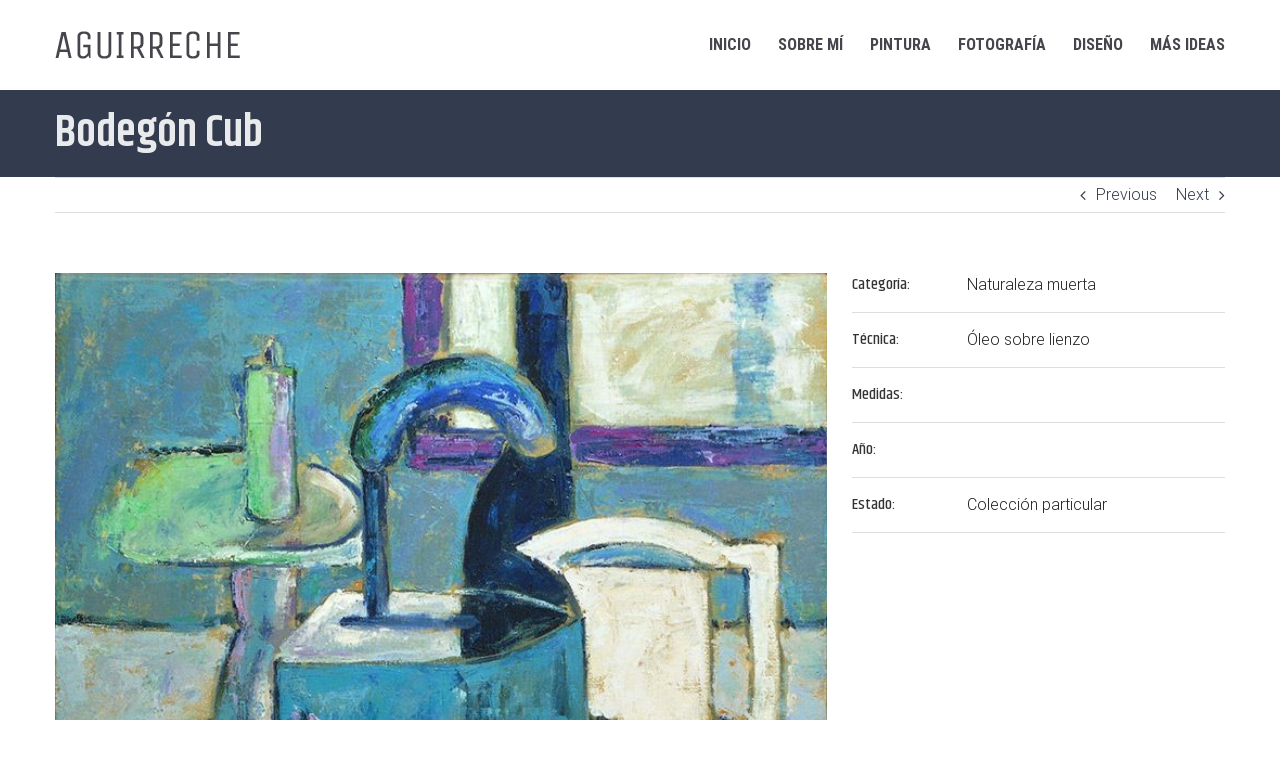

--- FILE ---
content_type: text/html; charset=UTF-8
request_url: https://aguirreche.com/portfolio-items/bodegon-cub/?portfolioCats=15%2C11%2C16%2C10
body_size: 8679
content:
<!DOCTYPE html><html class="avada-html-layout-wide avada-html-header-position-top" lang="es" prefix="og: http://ogp.me/ns# fb: http://ogp.me/ns/fb#"><head><meta http-equiv="X-UA-Compatible" content="IE=edge" /><meta http-equiv="Content-Type" content="text/html; charset=utf-8"/><meta name="viewport" content="width=device-width, initial-scale=1" /><link media="all" href="https://aguirreche.com/wp-content/cache/autoptimize/css/autoptimize_16776d4671eab489ee6fb629125fd44b.css" rel="stylesheet"><title>Bodegón Cub &#8211; Carlos Aguirreche</title><meta name='robots' content='max-image-preview:large' /><link rel="alternate" type="application/rss+xml" title="Carlos Aguirreche &raquo; Feed" href="https://aguirreche.com/feed/" /><link rel="alternate" type="application/rss+xml" title="Carlos Aguirreche &raquo; Feed de los comentarios" href="https://aguirreche.com/comments/feed/" /><link rel="alternate" type="application/rss+xml" title="Carlos Aguirreche &raquo; Comentario Bodegón Cub del feed" href="https://aguirreche.com/portfolio-items/bodegon-cub/feed/" /><meta property="og:title" content="Bodegón Cub"/><meta property="og:type" content="article"/><meta property="og:url" content="https://aguirreche.com/portfolio-items/bodegon-cub/"/><meta property="og:site_name" content="Carlos Aguirreche"/><meta property="og:description" content="Categoría:
Naturaleza muerta  Técnica:
Óleo sobre lienzo  Medidas:  Año:  Estado:
Colección particular"/><meta property="og:image" content="https://aguirreche.com/wp-content/uploads/2017/03/aguirreche-pintura-bodegon-cub.jpg"/> <script type="text/javascript">window._wpemojiSettings = {"baseUrl":"https:\/\/s.w.org\/images\/core\/emoji\/14.0.0\/72x72\/","ext":".png","svgUrl":"https:\/\/s.w.org\/images\/core\/emoji\/14.0.0\/svg\/","svgExt":".svg","source":{"concatemoji":"https:\/\/aguirreche.com\/wp-includes\/js\/wp-emoji-release.min.js?ver=6.4.7"}};
/*! This file is auto-generated */
!function(i,n){var o,s,e;function c(e){try{var t={supportTests:e,timestamp:(new Date).valueOf()};sessionStorage.setItem(o,JSON.stringify(t))}catch(e){}}function p(e,t,n){e.clearRect(0,0,e.canvas.width,e.canvas.height),e.fillText(t,0,0);var t=new Uint32Array(e.getImageData(0,0,e.canvas.width,e.canvas.height).data),r=(e.clearRect(0,0,e.canvas.width,e.canvas.height),e.fillText(n,0,0),new Uint32Array(e.getImageData(0,0,e.canvas.width,e.canvas.height).data));return t.every(function(e,t){return e===r[t]})}function u(e,t,n){switch(t){case"flag":return n(e,"\ud83c\udff3\ufe0f\u200d\u26a7\ufe0f","\ud83c\udff3\ufe0f\u200b\u26a7\ufe0f")?!1:!n(e,"\ud83c\uddfa\ud83c\uddf3","\ud83c\uddfa\u200b\ud83c\uddf3")&&!n(e,"\ud83c\udff4\udb40\udc67\udb40\udc62\udb40\udc65\udb40\udc6e\udb40\udc67\udb40\udc7f","\ud83c\udff4\u200b\udb40\udc67\u200b\udb40\udc62\u200b\udb40\udc65\u200b\udb40\udc6e\u200b\udb40\udc67\u200b\udb40\udc7f");case"emoji":return!n(e,"\ud83e\udef1\ud83c\udffb\u200d\ud83e\udef2\ud83c\udfff","\ud83e\udef1\ud83c\udffb\u200b\ud83e\udef2\ud83c\udfff")}return!1}function f(e,t,n){var r="undefined"!=typeof WorkerGlobalScope&&self instanceof WorkerGlobalScope?new OffscreenCanvas(300,150):i.createElement("canvas"),a=r.getContext("2d",{willReadFrequently:!0}),o=(a.textBaseline="top",a.font="600 32px Arial",{});return e.forEach(function(e){o[e]=t(a,e,n)}),o}function t(e){var t=i.createElement("script");t.src=e,t.defer=!0,i.head.appendChild(t)}"undefined"!=typeof Promise&&(o="wpEmojiSettingsSupports",s=["flag","emoji"],n.supports={everything:!0,everythingExceptFlag:!0},e=new Promise(function(e){i.addEventListener("DOMContentLoaded",e,{once:!0})}),new Promise(function(t){var n=function(){try{var e=JSON.parse(sessionStorage.getItem(o));if("object"==typeof e&&"number"==typeof e.timestamp&&(new Date).valueOf()<e.timestamp+604800&&"object"==typeof e.supportTests)return e.supportTests}catch(e){}return null}();if(!n){if("undefined"!=typeof Worker&&"undefined"!=typeof OffscreenCanvas&&"undefined"!=typeof URL&&URL.createObjectURL&&"undefined"!=typeof Blob)try{var e="postMessage("+f.toString()+"("+[JSON.stringify(s),u.toString(),p.toString()].join(",")+"));",r=new Blob([e],{type:"text/javascript"}),a=new Worker(URL.createObjectURL(r),{name:"wpTestEmojiSupports"});return void(a.onmessage=function(e){c(n=e.data),a.terminate(),t(n)})}catch(e){}c(n=f(s,u,p))}t(n)}).then(function(e){for(var t in e)n.supports[t]=e[t],n.supports.everything=n.supports.everything&&n.supports[t],"flag"!==t&&(n.supports.everythingExceptFlag=n.supports.everythingExceptFlag&&n.supports[t]);n.supports.everythingExceptFlag=n.supports.everythingExceptFlag&&!n.supports.flag,n.DOMReady=!1,n.readyCallback=function(){n.DOMReady=!0}}).then(function(){return e}).then(function(){var e;n.supports.everything||(n.readyCallback(),(e=n.source||{}).concatemoji?t(e.concatemoji):e.wpemoji&&e.twemoji&&(t(e.twemoji),t(e.wpemoji)))}))}((window,document),window._wpemojiSettings);</script> <!--[if IE]><link rel='stylesheet' id='avada-IE-css' href='https://aguirreche.com/wp-content/themes/Avada/assets/css/dynamic/ie.min.css?ver=7.2' type='text/css' media='all' /><style id='avada-IE-inline-css' type='text/css'>.avada-select-parent .select-arrow{background-color:#ffffff}
.select-arrow{background-color:#ffffff}</style><![endif]--> <script type="text/javascript" src="https://aguirreche.com/wp-includes/js/jquery/jquery.min.js?ver=3.7.1" id="jquery-core-js"></script> <link rel="https://api.w.org/" href="https://aguirreche.com/wp-json/" /><link rel="alternate" type="application/json" href="https://aguirreche.com/wp-json/wp/v2/avada_portfolio/377" /><link rel="EditURI" type="application/rsd+xml" title="RSD" href="https://aguirreche.com/xmlrpc.php?rsd" /><meta name="generator" content="WordPress 6.4.7" /><link rel="canonical" href="https://aguirreche.com/portfolio-items/bodegon-cub/" /><link rel='shortlink' href='https://aguirreche.com/?p=377' /><link rel="alternate" type="application/json+oembed" href="https://aguirreche.com/wp-json/oembed/1.0/embed?url=https%3A%2F%2Faguirreche.com%2Fportfolio-items%2Fbodegon-cub%2F" /><link rel="alternate" type="text/xml+oembed" href="https://aguirreche.com/wp-json/oembed/1.0/embed?url=https%3A%2F%2Faguirreche.com%2Fportfolio-items%2Fbodegon-cub%2F&#038;format=xml" /> <script type="text/javascript">(function(url){
	if(/(?:Chrome\/26\.0\.1410\.63 Safari\/537\.31|WordfenceTestMonBot)/.test(navigator.userAgent)){ return; }
	var addEvent = function(evt, handler) {
		if (window.addEventListener) {
			document.addEventListener(evt, handler, false);
		} else if (window.attachEvent) {
			document.attachEvent('on' + evt, handler);
		}
	};
	var removeEvent = function(evt, handler) {
		if (window.removeEventListener) {
			document.removeEventListener(evt, handler, false);
		} else if (window.detachEvent) {
			document.detachEvent('on' + evt, handler);
		}
	};
	var evts = 'contextmenu dblclick drag dragend dragenter dragleave dragover dragstart drop keydown keypress keyup mousedown mousemove mouseout mouseover mouseup mousewheel scroll'.split(' ');
	var logHuman = function() {
		if (window.wfLogHumanRan) { return; }
		window.wfLogHumanRan = true;
		var wfscr = document.createElement('script');
		wfscr.type = 'text/javascript';
		wfscr.async = true;
		wfscr.src = url + '&r=' + Math.random();
		(document.getElementsByTagName('head')[0]||document.getElementsByTagName('body')[0]).appendChild(wfscr);
		for (var i = 0; i < evts.length; i++) {
			removeEvent(evts[i], logHuman);
		}
	};
	for (var i = 0; i < evts.length; i++) {
		addEvent(evts[i], logHuman);
	}
})('//aguirreche.com/?wordfence_lh=1&hid=81CC58FE951F3030FD8ED4B0CEC74A5C');</script> <script type="text/javascript">var doc = document.documentElement;
			doc.setAttribute( 'data-useragent', navigator.userAgent );</script>  <script async src="https://www.googletagmanager.com/gtag/js?id=UA-93361228-2"></script> <script>window.dataLayer = window.dataLayer || [];
  function gtag(){dataLayer.push(arguments);}
  gtag('js', new Date());

  gtag('config', 'UA-93361228-2');</script> <meta name="google-site-verification" content="QDVCFsadtXj-OyrfMB5uVMRbsZBCNeZ47QI1-BOWjnM" /></head><body data-rsssl=1 class="avada_portfolio-template-default single single-avada_portfolio postid-377 single-format-standard fusion-image-hovers fusion-pagination-sizing fusion-button_size-large fusion-button_type-flat fusion-button_span-no avada-image-rollover-circle-yes avada-image-rollover-yes avada-image-rollover-direction-fade fusion-body ltr fusion-sticky-header no-tablet-sticky-header no-mobile-sticky-header no-mobile-slidingbar avada-has-rev-slider-styles fusion-disable-outline fusion-sub-menu-fade mobile-logo-pos-left layout-wide-mode avada-has-boxed-modal-shadow-none layout-scroll-offset-full avada-has-zero-margin-offset-top fusion-top-header menu-text-align-center mobile-menu-design-modern fusion-show-pagination-text fusion-header-layout-v1 avada-responsive avada-footer-fx-none avada-menu-highlight-style-bar fusion-search-form-classic fusion-main-menu-search-overlay fusion-avatar-square avada-dropdown-styles avada-blog-layout-grid avada-blog-archive-layout-grid avada-header-shadow-no avada-menu-icon-position-left avada-has-megamenu-shadow avada-has-mainmenu-dropdown-divider avada-has-mobile-menu-search avada-has-breadcrumb-mobile-hidden avada-has-titlebar-bar_and_content avada-has-pagination-padding avada-flyout-menu-direction-fade avada-ec-views-v1" > <a class="skip-link screen-reader-text" href="#content">Saltar al contenido</a><div id="boxed-wrapper"><div class="fusion-sides-frame"></div><div id="wrapper" class="fusion-wrapper"><div id="home" style="position:relative;top:-1px;"></div><header class="fusion-header-wrapper"><div class="fusion-header-v1 fusion-logo-alignment fusion-logo-left fusion-sticky-menu-1 fusion-sticky-logo- fusion-mobile-logo-  fusion-mobile-menu-design-modern"><div class="fusion-header-sticky-height"></div><div class="fusion-header"><div class="fusion-row"><div class="fusion-logo" data-margin-top="31px" data-margin-bottom="31px" data-margin-left="0px" data-margin-right="0px"> <a class="fusion-logo-link"  href="https://aguirreche.com/" > <img src="https://aguirreche.com/wp-content/uploads/2016/11/logo.png" srcset="https://aguirreche.com/wp-content/uploads/2016/11/logo.png 1x" width="185" height="28" alt="Carlos Aguirreche Logo" data-retina_logo_url="" class="fusion-standard-logo" /> </a></div><nav class="fusion-main-menu" aria-label="Menú principal"><div class="fusion-overlay-search"><form role="search" class="searchform fusion-search-form  fusion-search-form-classic" method="get" action="https://aguirreche.com/"><div class="fusion-search-form-content"><div class="fusion-search-field search-field"> <label><span class="screen-reader-text">Buscar:</span> <input type="search" value="" name="s" class="s" placeholder="Buscar..." required aria-required="true" aria-label="Buscar..."/> </label></div><div class="fusion-search-button search-button"> <input type="submit" class="fusion-search-submit searchsubmit" aria-label="Buscar" value="&#xf002;" /></div></div></form><div class="fusion-search-spacer"></div><a href="#" role="button" aria-label="Close Search" class="fusion-close-search"></a></div><ul id="menu-menu-principal" class="fusion-menu"><li  id="menu-item-42"  class="menu-item menu-item-type-post_type menu-item-object-page menu-item-home menu-item-42"  data-item-id="42"><a  href="https://aguirreche.com/" class="fusion-bar-highlight"><span class="menu-text">INICIO</span></a></li><li  id="menu-item-41"  class="menu-item menu-item-type-post_type menu-item-object-page menu-item-41"  data-item-id="41"><a  href="https://aguirreche.com/sobre-mi/" class="fusion-bar-highlight"><span class="menu-text">SOBRE MÍ</span></a></li><li  id="menu-item-179"  class="menu-item menu-item-type-post_type menu-item-object-page menu-item-179"  data-item-id="179"><a  href="https://aguirreche.com/pintura/" class="fusion-bar-highlight"><span class="menu-text">PINTURA</span></a></li><li  id="menu-item-132"  class="menu-item menu-item-type-post_type menu-item-object-page menu-item-132"  data-item-id="132"><a  href="https://aguirreche.com/fotografia/" class="fusion-bar-highlight"><span class="menu-text">FOTOGRAFÍA</span></a></li><li  id="menu-item-83"  class="menu-item menu-item-type-post_type menu-item-object-page menu-item-83"  data-item-id="83"><a  href="https://aguirreche.com/diseno/" class="fusion-bar-highlight"><span class="menu-text">DISEÑO</span></a></li><li  id="menu-item-190"  class="menu-item menu-item-type-post_type menu-item-object-page current_page_parent menu-item-190"  data-item-id="190"><a  href="https://aguirreche.com/mas-ideas/" class="fusion-bar-highlight"><span class="menu-text">MÁS IDEAS</span></a></li></ul></nav><nav class="fusion-main-menu fusion-sticky-menu" aria-label="Main Menu Sticky"><div class="fusion-overlay-search"><form role="search" class="searchform fusion-search-form  fusion-search-form-classic" method="get" action="https://aguirreche.com/"><div class="fusion-search-form-content"><div class="fusion-search-field search-field"> <label><span class="screen-reader-text">Buscar:</span> <input type="search" value="" name="s" class="s" placeholder="Buscar..." required aria-required="true" aria-label="Buscar..."/> </label></div><div class="fusion-search-button search-button"> <input type="submit" class="fusion-search-submit searchsubmit" aria-label="Buscar" value="&#xf002;" /></div></div></form><div class="fusion-search-spacer"></div><a href="#" role="button" aria-label="Close Search" class="fusion-close-search"></a></div><ul id="menu-menu-principal-1" class="fusion-menu"><li   class="menu-item menu-item-type-post_type menu-item-object-page menu-item-home menu-item-42"  data-item-id="42"><a  href="https://aguirreche.com/" class="fusion-bar-highlight"><span class="menu-text">INICIO</span></a></li><li   class="menu-item menu-item-type-post_type menu-item-object-page menu-item-41"  data-item-id="41"><a  href="https://aguirreche.com/sobre-mi/" class="fusion-bar-highlight"><span class="menu-text">SOBRE MÍ</span></a></li><li   class="menu-item menu-item-type-post_type menu-item-object-page menu-item-179"  data-item-id="179"><a  href="https://aguirreche.com/pintura/" class="fusion-bar-highlight"><span class="menu-text">PINTURA</span></a></li><li   class="menu-item menu-item-type-post_type menu-item-object-page menu-item-132"  data-item-id="132"><a  href="https://aguirreche.com/fotografia/" class="fusion-bar-highlight"><span class="menu-text">FOTOGRAFÍA</span></a></li><li   class="menu-item menu-item-type-post_type menu-item-object-page menu-item-83"  data-item-id="83"><a  href="https://aguirreche.com/diseno/" class="fusion-bar-highlight"><span class="menu-text">DISEÑO</span></a></li><li   class="menu-item menu-item-type-post_type menu-item-object-page current_page_parent menu-item-190"  data-item-id="190"><a  href="https://aguirreche.com/mas-ideas/" class="fusion-bar-highlight"><span class="menu-text">MÁS IDEAS</span></a></li></ul></nav><div class="fusion-mobile-menu-icons"> <a href="#" class="fusion-icon fusion-icon-bars" aria-label="Alternar menú móvil" aria-expanded="false"></a> <a href="#" class="fusion-icon fusion-icon-search" aria-label="Alternar búsqueda en móvil"></a></div><nav class="fusion-mobile-nav-holder fusion-mobile-menu-text-align-left" aria-label="Main Menu Mobile"></nav><nav class="fusion-mobile-nav-holder fusion-mobile-menu-text-align-left fusion-mobile-sticky-nav-holder" aria-label="Main Menu Mobile Sticky"></nav><div class="fusion-clearfix"></div><div class="fusion-mobile-menu-search"><form role="search" class="searchform fusion-search-form  fusion-search-form-classic" method="get" action="https://aguirreche.com/"><div class="fusion-search-form-content"><div class="fusion-search-field search-field"> <label><span class="screen-reader-text">Buscar:</span> <input type="search" value="" name="s" class="s" placeholder="Buscar..." required aria-required="true" aria-label="Buscar..."/> </label></div><div class="fusion-search-button search-button"> <input type="submit" class="fusion-search-submit searchsubmit" aria-label="Buscar" value="&#xf002;" /></div></div></form></div></div></div></div><div class="fusion-clearfix"></div></header><div id="sliders-container"></div><div class="avada-page-titlebar-wrapper"><div class="fusion-page-title-bar fusion-page-title-bar-breadcrumbs fusion-page-title-bar-left"><div class="fusion-page-title-row"><div class="fusion-page-title-wrapper"><div class="fusion-page-title-captions"><h1 class="entry-title">Bodegón Cub</h1></div></div></div></div></div><main id="main" class="clearfix "><div class="fusion-row" style=""><div id="content" class="portfolio-half" style="width: 100%;"><div class="single-navigation clearfix"> <a href="https://aguirreche.com/portfolio-items/bodegon-de-tomates/?portfolioCats=15%2C11%2C16%2C10" rel="prev">Previous</a> <a href="https://aguirreche.com/portfolio-items/bodegon-samper/?portfolioCats=15%2C11%2C16%2C10" rel="next">Next</a></div><article id="post-377" class="post-377 avada_portfolio type-avada_portfolio status-publish format-standard has-post-thumbnail hentry portfolio_category-naturaleza-muerta"><div class="fusion-flexslider flexslider fusion-post-slideshow post-slideshow fusion-flexslider-loading"><ul class="slides"><li> <a href="https://aguirreche.com/wp-content/uploads/2017/03/aguirreche-pintura-bodegon-cub.jpg" data-rel="iLightbox[gallery377]" title="Bodegón Cub" data-title="Bodegón Cub" data-caption="Copyright Carlos Rodriguez Aguirreche. Prohibida su copia, reproduccion o venta. Contact  www.aguirreche.com"> <span class="screen-reader-text">View Larger Image</span> <img width="712" height="892" src="https://aguirreche.com/wp-content/uploads/2017/03/aguirreche-pintura-bodegon-cub.jpg" class="attachment-full size-full wp-post-image" alt="Pintura bodegón cub" decoding="async" fetchpriority="high" srcset="https://aguirreche.com/wp-content/uploads/2017/03/aguirreche-pintura-bodegon-cub-200x251.jpg 200w, https://aguirreche.com/wp-content/uploads/2017/03/aguirreche-pintura-bodegon-cub-400x501.jpg 400w, https://aguirreche.com/wp-content/uploads/2017/03/aguirreche-pintura-bodegon-cub-600x752.jpg 600w, https://aguirreche.com/wp-content/uploads/2017/03/aguirreche-pintura-bodegon-cub.jpg 712w" sizes="(max-width: 800px) 100vw, 712px" /> </a></li></ul></div><div class="project-content"> <span class="entry-title rich-snippet-hidden">Bodegón Cub</span><span class="vcard rich-snippet-hidden"><span class="fn"><a href="https://aguirreche.com/author/trifolioboss/" title="Entradas de trifolioboss" rel="author">trifolioboss</a></span></span><span class="updated rich-snippet-hidden">2018-10-21T17:31:06+01:00</span><div class="project-description post-content" style=""><h3 style="display:none;">Project Description</h3><div class="fusion-fullwidth fullwidth-box fusion-builder-row-1 nonhundred-percent-fullwidth non-hundred-percent-height-scrolling" style="background-color: rgba(255,255,255,0);background-position: center center;background-repeat: no-repeat;padding-top:0px;padding-right:0px;padding-bottom:0px;padding-left:0px;margin-bottom: 0px;margin-top: 0px;border-width: 0px 0px 0px 0px;border-color:#eae9e9;border-style:solid;" ><div class="fusion-builder-row fusion-row"><div class="fusion-layout-column fusion_builder_column fusion-builder-column-0 fusion_builder_column_1_1 1_1 fusion-one-full fusion-column-first fusion-column-last" style="margin-top:0px;margin-bottom:0px;"><div class="fusion-column-wrapper fusion-flex-column-wrapper-legacy" style="background-position:left top;background-repeat:no-repeat;-webkit-background-size:cover;-moz-background-size:cover;-o-background-size:cover;background-size:cover;padding: 0px 0px 0px 0px;"><div class="fusion-text fusion-text-1" style="transform:translate3d(0,0,0);"><div class="project-info"><div class="project-info-box"><h4>Categoría:</h4><div class="project-terms">Naturaleza muerta</div></div><div class="project-info-box"><h4>Técnica:</h4><div class="project-terms">Óleo sobre lienzo</div></div><div class="project-info-box"><h4>Medidas:</h4><div class="project-terms"></div></div><div class="project-info-box"><h4>Año:</h4><div class="project-terms"></div></div><div class="project-info-box"><h4>Estado:</h4><div class="project-terms">Colección particular</div></div></div></div><div class="fusion-clearfix"></div></div></div></div></div></div></div><div class="portfolio-sep"></div><div class="fusion-theme-sharing-box fusion-single-sharing-box share-box"><h4>Para compartir esta historia, elija cualquier plataforma</h4><div class="fusion-social-networks"><div class="fusion-social-networks-wrapper"><a  class="fusion-social-network-icon fusion-tooltip fusion-facebook fusion-icon-facebook" style="color:var(--sharing_social_links_icon_color);" data-placement="top" data-title="Facebook" data-toggle="tooltip" title="Facebook" href="https://www.facebook.com/sharer.php?u=https%3A%2F%2Faguirreche.com%2Fportfolio-items%2Fbodegon-cub%2F&amp;t=Bodeg%C3%B3n%20Cub" target="_blank"><span class="screen-reader-text">Facebook</span></a><a  class="fusion-social-network-icon fusion-tooltip fusion-twitter fusion-icon-twitter" style="color:var(--sharing_social_links_icon_color);" data-placement="top" data-title="Twitter" data-toggle="tooltip" title="Twitter" href="https://twitter.com/share?text=Bodeg%C3%B3n%20Cub&amp;url=https%3A%2F%2Faguirreche.com%2Fportfolio-items%2Fbodegon-cub%2F" target="_blank" rel="noopener noreferrer"><span class="screen-reader-text">Twitter</span></a><a  class="fusion-social-network-icon fusion-tooltip fusion-reddit fusion-icon-reddit" style="color:var(--sharing_social_links_icon_color);" data-placement="top" data-title="Reddit" data-toggle="tooltip" title="Reddit" href="http://reddit.com/submit?url=https://aguirreche.com/portfolio-items/bodegon-cub/&amp;title=Bodeg%C3%B3n%20Cub" target="_blank" rel="noopener noreferrer"><span class="screen-reader-text">Reddit</span></a><a  class="fusion-social-network-icon fusion-tooltip fusion-linkedin fusion-icon-linkedin" style="color:var(--sharing_social_links_icon_color);" data-placement="top" data-title="LinkedIn" data-toggle="tooltip" title="LinkedIn" href="https://www.linkedin.com/shareArticle?mini=true&amp;url=https%3A%2F%2Faguirreche.com%2Fportfolio-items%2Fbodegon-cub%2F&amp;title=Bodeg%C3%B3n%20Cub&amp;summary=Categor%C3%ADa%3A%0D%0ANaturaleza%20muerta%0D%0A%0D%0A%0D%0AT%C3%A9cnica%3A%0D%0A%C3%93leo%20sobre%20lienzo%0D%0A%0D%0A%0D%0AMedidas%3A%0D%0A%0D%0A%0D%0A%0D%0AA%C3%B1o%3A%0D%0A%0D%0A%0D%0A%0D%0AEstado%3A%0D%0AColecci%C3%B3n%20particular" target="_blank" rel="noopener noreferrer"><span class="screen-reader-text">LinkedIn</span></a><a  class="fusion-social-network-icon fusion-tooltip fusion-whatsapp fusion-icon-whatsapp" style="color:var(--sharing_social_links_icon_color);" data-placement="top" data-title="WhatsApp" data-toggle="tooltip" title="WhatsApp" href="https://api.whatsapp.com/send?text=https%3A%2F%2Faguirreche.com%2Fportfolio-items%2Fbodegon-cub%2F" target="_blank" rel="noopener noreferrer"><span class="screen-reader-text">WhatsApp</span></a><a  class="fusion-social-network-icon fusion-tooltip fusion-tumblr fusion-icon-tumblr" style="color:var(--sharing_social_links_icon_color);" data-placement="top" data-title="Tumblr" data-toggle="tooltip" title="Tumblr" href="http://www.tumblr.com/share/link?url=https%3A%2F%2Faguirreche.com%2Fportfolio-items%2Fbodegon-cub%2F&amp;name=Bodeg%C3%B3n%20Cub&amp;description=Categor%C3%ADa%3A%0D%0ANaturaleza%20muerta%0D%0A%0D%0A%0D%0AT%C3%A9cnica%3A%0D%0A%C3%93leo%20sobre%20lienzo%0D%0A%0D%0A%0D%0AMedidas%3A%0D%0A%0D%0A%0D%0A%0D%0AA%C3%B1o%3A%0D%0A%0D%0A%0D%0A%0D%0AEstado%3A%0D%0AColecci%C3%B3n%20particular" target="_blank" rel="noopener noreferrer"><span class="screen-reader-text">Tumblr</span></a><a  class="fusion-social-network-icon fusion-tooltip fusion-pinterest fusion-icon-pinterest" style="color:var(--sharing_social_links_icon_color);" data-placement="top" data-title="Pinterest" data-toggle="tooltip" title="Pinterest" href="http://pinterest.com/pin/create/button/?url=https%3A%2F%2Faguirreche.com%2Fportfolio-items%2Fbodegon-cub%2F&amp;description=Categor%C3%ADa%3A%0D%0ANaturaleza%20muerta%0D%0A%0D%0A%0D%0AT%C3%A9cnica%3A%0D%0A%C3%93leo%20sobre%20lienzo%0D%0A%0D%0A%0D%0AMedidas%3A%0D%0A%0D%0A%0D%0A%0D%0AA%C3%B1o%3A%0D%0A%0D%0A%0D%0A%0D%0AEstado%3A%0D%0AColecci%C3%B3n%20particular&amp;media=https%3A%2F%2Faguirreche.com%2Fwp-content%2Fuploads%2F2017%2F03%2Faguirreche-pintura-bodegon-cub.jpg" target="_blank" rel="noopener noreferrer"><span class="screen-reader-text">Pinterest</span></a><a  class="fusion-social-network-icon fusion-tooltip fusion-vk fusion-icon-vk" style="color:var(--sharing_social_links_icon_color);" data-placement="top" data-title="Vk" data-toggle="tooltip" title="Vk" href="http://vkontakte.ru/share.php?url=https%3A%2F%2Faguirreche.com%2Fportfolio-items%2Fbodegon-cub%2F&amp;title=Bodeg%C3%B3n%20Cub&amp;description=Categor%C3%ADa%3A%0D%0ANaturaleza%20muerta%0D%0A%0D%0A%0D%0AT%C3%A9cnica%3A%0D%0A%C3%93leo%20sobre%20lienzo%0D%0A%0D%0A%0D%0AMedidas%3A%0D%0A%0D%0A%0D%0A%0D%0AA%C3%B1o%3A%0D%0A%0D%0A%0D%0A%0D%0AEstado%3A%0D%0AColecci%C3%B3n%20particular" target="_blank" rel="noopener noreferrer"><span class="screen-reader-text">Vk</span></a><a  class="fusion-social-network-icon fusion-tooltip fusion-mail fusion-icon-mail fusion-last-social-icon" style="color:var(--sharing_social_links_icon_color);" data-placement="top" data-title="Correo electrónico" data-toggle="tooltip" title="Correo electrónico" href="mailto:?subject=Bodeg%C3%B3n%20Cub&amp;body=https://aguirreche.com/portfolio-items/bodegon-cub/" target="_self" rel="noopener noreferrer"><span class="screen-reader-text">Correo electrónico</span></a><div class="fusion-clearfix"></div></div></div></div><section class="related-posts single-related-posts"><div class="fusion-title fusion-title-size-three sep-none fusion-sep-none" style="margin-top:0px;margin-bottom:31px;"><h3 class="title-heading-left" style="margin:0;"> Proyectos relacionados</h3></div><div class="fusion-carousel" data-imagesize="fixed" data-metacontent="no" data-autoplay="no" data-touchscroll="no" data-columns="4" data-itemmargin="0px" data-itemwidth="180" data-touchscroll="yes" data-scrollitems=""><div class="fusion-carousel-positioner"><ul class="fusion-carousel-holder"><li class="fusion-carousel-item" style="max-width: 300px;"><div class="fusion-carousel-item-wrapper"><div  class="fusion-image-wrapper fusion-image-size-fixed" aria-haspopup="true"> <img src="https://aguirreche.com/wp-content/uploads/2017/03/aguirreche-pintura-bodegon-samper-500x383.jpg" srcset="https://aguirreche.com/wp-content/uploads/2017/03/aguirreche-pintura-bodegon-samper-500x383.jpg 1x, https://aguirreche.com/wp-content/uploads/2017/03/aguirreche-pintura-bodegon-samper-500x383@2x.jpg 2x" width="500" height="383" alt="Bodegón" /><div class="fusion-rollover"><div class="fusion-rollover-content"> <a class="fusion-rollover-link" href="https://aguirreche.com/portfolio-items/bodegon-samper/">Bodegón</a><div class="fusion-rollover-sep"></div> <a class="fusion-rollover-gallery" href="https://aguirreche.com/wp-content/uploads/2017/03/aguirreche-pintura-bodegon-samper.jpg" data-id="379" data-rel="iLightbox[gallery]" data-title="Bodegón Samper" data-caption="Copyright Carlos Rodriguez Aguirreche. Prohibida su copia, reproduccion o venta. Contact  www.aguirreche.com"> Galería </a><h4 class="fusion-rollover-title"> <a class="fusion-rollover-title-link" href="https://aguirreche.com/portfolio-items/bodegon-samper/"> Bodegón </a></h4> <a class="fusion-link-wrapper" href="https://aguirreche.com/portfolio-items/bodegon-samper/" aria-label="Bodegón"></a></div></div></div></div></li><li class="fusion-carousel-item" style="max-width: 300px;"><div class="fusion-carousel-item-wrapper"><div  class="fusion-image-wrapper fusion-image-size-fixed" aria-haspopup="true"> <img src="https://aguirreche.com/wp-content/uploads/2017/03/aguirreche-pintura-bodegon-tomates-500x383.jpg" srcset="https://aguirreche.com/wp-content/uploads/2017/03/aguirreche-pintura-bodegon-tomates-500x383.jpg 1x, https://aguirreche.com/wp-content/uploads/2017/03/aguirreche-pintura-bodegon-tomates-500x383@2x.jpg 2x" width="500" height="383" alt="Bodegón de tomates" /><div class="fusion-rollover"><div class="fusion-rollover-content"> <a class="fusion-rollover-link" href="https://aguirreche.com/portfolio-items/bodegon-de-tomates/">Bodegón de tomates</a><div class="fusion-rollover-sep"></div> <a class="fusion-rollover-gallery" href="https://aguirreche.com/wp-content/uploads/2017/03/aguirreche-pintura-bodegon-tomates.jpg" data-id="167" data-rel="iLightbox[gallery]" data-title="Bodegón de tomates" data-caption="Copyright Carlos Rodriguez Aguirreche. Prohibida su copia, reproduccion o venta. Contact  www.aguirreche.com"> Galería </a><h4 class="fusion-rollover-title"> <a class="fusion-rollover-title-link" href="https://aguirreche.com/portfolio-items/bodegon-de-tomates/"> Bodegón de tomates </a></h4> <a class="fusion-link-wrapper" href="https://aguirreche.com/portfolio-items/bodegon-de-tomates/" aria-label="Bodegón de tomates"></a></div></div></div></div></li></ul><div class="fusion-carousel-nav"> <span class="fusion-nav-prev"></span> <span class="fusion-nav-next"></span></div></div></div></section></article></div></div></main><div class="fusion-footer"><footer id="footer" class="fusion-footer-copyright-area"><div class="fusion-row"><div class="fusion-copyright-content"><div class="fusion-copyright-notice"><div> <em>Copyright © 2017 <strong>aguirreche.com</strong> </em><span id="one">|</span><a href="https://aguirreche.com/aviso-legal/">Aviso legal</a><span>|</span><a href="https://aguirreche.com/politica-de-privacidad/">Política de privacidad</a><span>|</span><a href="https://aguirreche.com/politica-de-cookies/">Política de cookies</a></div></div><div class="fusion-social-links-footer"><div class="fusion-social-networks"><div class="fusion-social-networks-wrapper"><a  class="fusion-social-network-icon fusion-tooltip fusion-instagram fusion-icon-instagram" style data-placement="top" data-title="Instagram" data-toggle="tooltip" title="Instagram" href="https://www.instagram.com/aguirreche_art/" target="_blank" rel="noopener noreferrer"><span class="screen-reader-text">Instagram</span></a><a  class="fusion-social-network-icon fusion-tooltip fusion-linkedin fusion-icon-linkedin" style data-placement="top" data-title="LinkedIn" data-toggle="tooltip" title="LinkedIn" href="https://www.linkedin.com/in/carlos-rodriguez-35456982/" target="_blank" rel="noopener noreferrer"><span class="screen-reader-text">LinkedIn</span></a><a  class="fusion-social-network-icon fusion-tooltip fusion-mail fusion-icon-mail" style data-placement="top" data-title="Correo electrónico" data-toggle="tooltip" title="Correo electrónico" href="mailto:&#099;&#097;rlo&#115;&#064;a&#103;u&#105;&#114;&#114;ech&#101;.co&#109;" target="_self" rel="noopener noreferrer"><span class="screen-reader-text">Correo electrónico</span></a></div></div></div></div></div></footer></div><div class="fusion-sliding-bar-wrapper"></div></div></div><div class="fusion-top-frame"></div><div class="fusion-bottom-frame"></div><div class="fusion-boxed-shadow"></div> <a class="fusion-one-page-text-link fusion-page-load-link"></a><div class="avada-footer-scripts">  <script type="text/javascript">var sbiajaxurl = "https://aguirreche.com/wp-admin/admin-ajax.php";</script> <script type="text/javascript">jQuery( document ).ready( function() {
					var ajaxurl = 'https://aguirreche.com/wp-admin/admin-ajax.php';
					if ( 0 < jQuery( '.fusion-login-nonce' ).length ) {
						jQuery.get( ajaxurl, { 'action': 'fusion_login_nonce' }, function( response ) {
							jQuery( '.fusion-login-nonce' ).html( response );
						});
					}
				});</script> </div><div class="to-top-container to-top-right"> <a href="#" id="toTop" class="fusion-top-top-link"> <span class="screen-reader-text">Ir a Arriba</span> </a></div> <script defer src="https://aguirreche.com/wp-content/cache/autoptimize/js/autoptimize_e68a983793c3442cf436ec6ccf5605ac.js"></script></body></html>